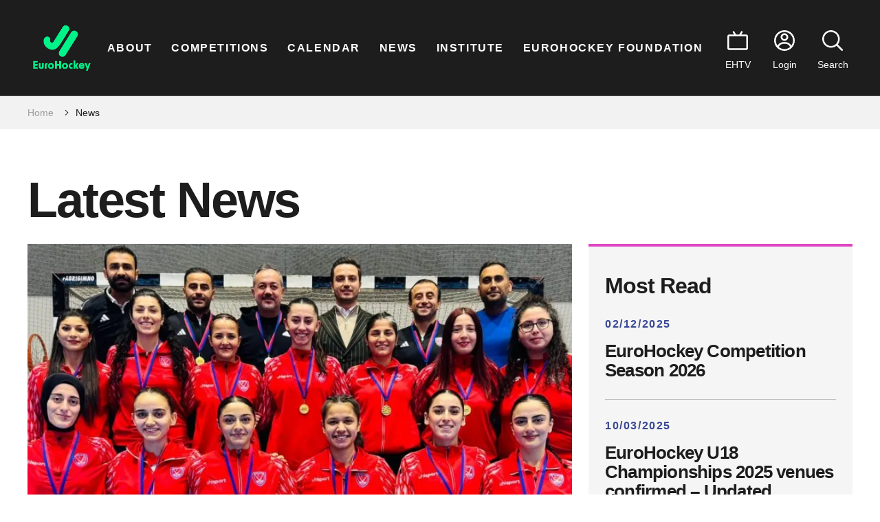

--- FILE ---
content_type: application/javascript; charset=UTF-8
request_url: https://eurohockey.org/_next/static/chunks/pages/index-8973d7e37be485ad.js
body_size: -147
content:
(self.webpackChunk_N_E=self.webpackChunk_N_E||[]).push([[405],{75557:function(n,u,t){(window.__NEXT_P=window.__NEXT_P||[]).push(["/",function(){return t(53678)}])},53678:function(n,u,t){"use strict";t.r(u),t.d(u,{__N_SSG:function(){return e},default:function(){return f}});var r=t(26042),_=t(85893),c=t(58595),e=!0;function f(n){return(0,_.jsx)(c.a4,(0,r.Z)({},n))}}},function(n){n.O(0,[774,888,179],(function(){return u=75557,n(n.s=u);var u}));var u=n.O();_N_E=u}]);

--- FILE ---
content_type: application/javascript; charset=UTF-8
request_url: https://eurohockey.org/_next/static/3l9ZhIZ1qF7040ja1K_Y-/_ssgManifest.js
body_size: -322
content:
self.__SSG_MANIFEST=new Set(["\u002F","\u002F[...wordpressNode]","\u002Fsearch"]);self.__SSG_MANIFEST_CB&&self.__SSG_MANIFEST_CB()